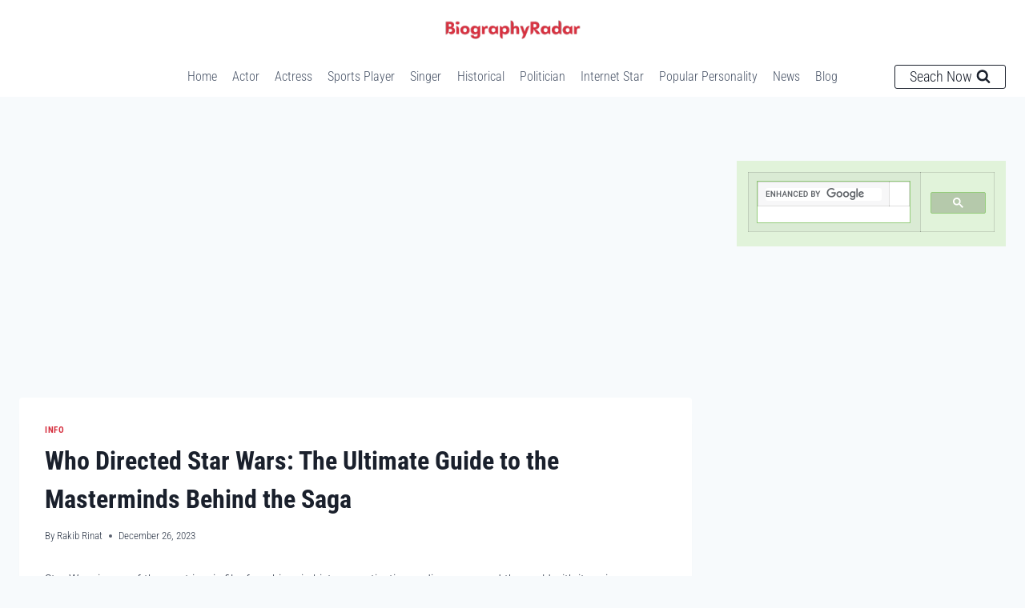

--- FILE ---
content_type: text/html; charset=utf-8
request_url: https://www.google.com/recaptcha/api2/aframe
body_size: 113
content:
<!DOCTYPE HTML><html><head><meta http-equiv="content-type" content="text/html; charset=UTF-8"></head><body><script nonce="dJOZg9Fe-Zeka7mrZZhVXw">/** Anti-fraud and anti-abuse applications only. See google.com/recaptcha */ try{var clients={'sodar':'https://pagead2.googlesyndication.com/pagead/sodar?'};window.addEventListener("message",function(a){try{if(a.source===window.parent){var b=JSON.parse(a.data);var c=clients[b['id']];if(c){var d=document.createElement('img');d.src=c+b['params']+'&rc='+(localStorage.getItem("rc::a")?sessionStorage.getItem("rc::b"):"");window.document.body.appendChild(d);sessionStorage.setItem("rc::e",parseInt(sessionStorage.getItem("rc::e")||0)+1);localStorage.setItem("rc::h",'1768809729998');}}}catch(b){}});window.parent.postMessage("_grecaptcha_ready", "*");}catch(b){}</script></body></html>